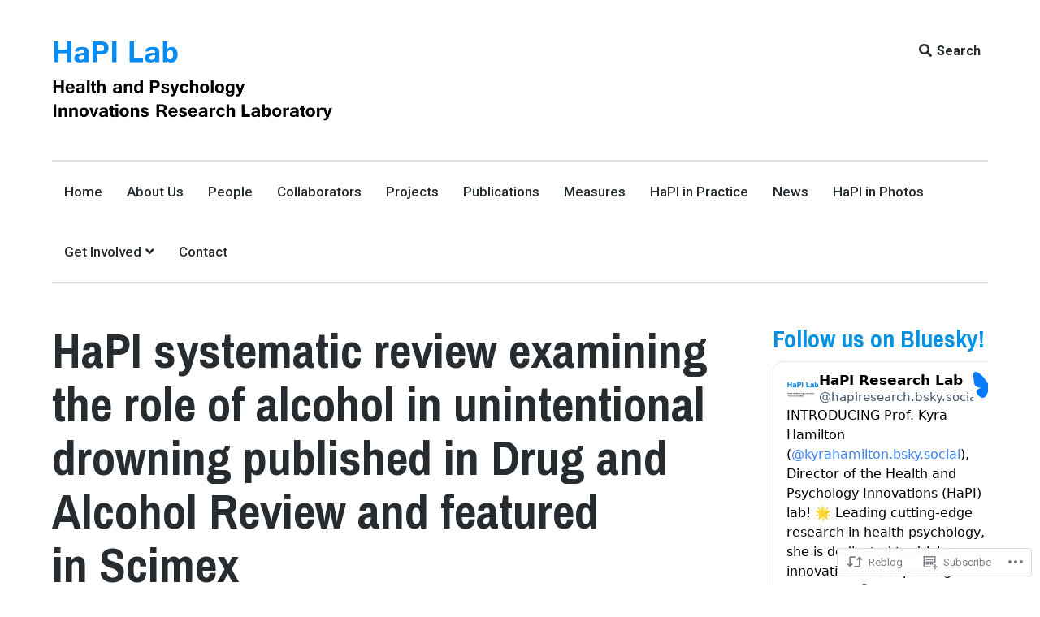

--- FILE ---
content_type: text/html; charset=UTF-8
request_url: https://hapiresearchlab.com/2018/06/05/hapi-alcohol-drowning-review-scimex/
body_size: 20781
content:
<!DOCTYPE html>
<html lang="en" class="no-js">
<head>
	<meta charset="UTF-8">
	<meta name="viewport" content="width=device-width, initial-scale=1">
	<link rel="profile" href="http://gmpg.org/xfn/11">
	<link rel="pingback" href="https://hapiresearchlab.com/xmlrpc.php">

	<title>HaPI systematic review examining the role of alcohol in unintentional drowning published in Drug and Alcohol Review and featured in Scimex &#8211; HaPI Research Lab</title>
<meta name='robots' content='max-image-preview:large' />
<script>document.documentElement.className = document.documentElement.className.replace("no-js","js");</script>

<!-- Async WordPress.com Remote Login -->
<script id="wpcom_remote_login_js">
var wpcom_remote_login_extra_auth = '';
function wpcom_remote_login_remove_dom_node_id( element_id ) {
	var dom_node = document.getElementById( element_id );
	if ( dom_node ) { dom_node.parentNode.removeChild( dom_node ); }
}
function wpcom_remote_login_remove_dom_node_classes( class_name ) {
	var dom_nodes = document.querySelectorAll( '.' + class_name );
	for ( var i = 0; i < dom_nodes.length; i++ ) {
		dom_nodes[ i ].parentNode.removeChild( dom_nodes[ i ] );
	}
}
function wpcom_remote_login_final_cleanup() {
	wpcom_remote_login_remove_dom_node_classes( "wpcom_remote_login_msg" );
	wpcom_remote_login_remove_dom_node_id( "wpcom_remote_login_key" );
	wpcom_remote_login_remove_dom_node_id( "wpcom_remote_login_validate" );
	wpcom_remote_login_remove_dom_node_id( "wpcom_remote_login_js" );
	wpcom_remote_login_remove_dom_node_id( "wpcom_request_access_iframe" );
	wpcom_remote_login_remove_dom_node_id( "wpcom_request_access_styles" );
}

// Watch for messages back from the remote login
window.addEventListener( "message", function( e ) {
	if ( e.origin === "https://r-login.wordpress.com" ) {
		var data = {};
		try {
			data = JSON.parse( e.data );
		} catch( e ) {
			wpcom_remote_login_final_cleanup();
			return;
		}

		if ( data.msg === 'LOGIN' ) {
			// Clean up the login check iframe
			wpcom_remote_login_remove_dom_node_id( "wpcom_remote_login_key" );

			var id_regex = new RegExp( /^[0-9]+$/ );
			var token_regex = new RegExp( /^.*|.*|.*$/ );
			if (
				token_regex.test( data.token )
				&& id_regex.test( data.wpcomid )
			) {
				// We have everything we need to ask for a login
				var script = document.createElement( "script" );
				script.setAttribute( "id", "wpcom_remote_login_validate" );
				script.src = '/remote-login.php?wpcom_remote_login=validate'
					+ '&wpcomid=' + data.wpcomid
					+ '&token=' + encodeURIComponent( data.token )
					+ '&host=' + window.location.protocol
					+ '//' + window.location.hostname
					+ '&postid=853'
					+ '&is_singular=1';
				document.body.appendChild( script );
			}

			return;
		}

		// Safari ITP, not logged in, so redirect
		if ( data.msg === 'LOGIN-REDIRECT' ) {
			window.location = 'https://wordpress.com/log-in?redirect_to=' + window.location.href;
			return;
		}

		// Safari ITP, storage access failed, remove the request
		if ( data.msg === 'LOGIN-REMOVE' ) {
			var css_zap = 'html { -webkit-transition: margin-top 1s; transition: margin-top 1s; } /* 9001 */ html { margin-top: 0 !important; } * html body { margin-top: 0 !important; } @media screen and ( max-width: 782px ) { html { margin-top: 0 !important; } * html body { margin-top: 0 !important; } }';
			var style_zap = document.createElement( 'style' );
			style_zap.type = 'text/css';
			style_zap.appendChild( document.createTextNode( css_zap ) );
			document.body.appendChild( style_zap );

			var e = document.getElementById( 'wpcom_request_access_iframe' );
			e.parentNode.removeChild( e );

			document.cookie = 'wordpress_com_login_access=denied; path=/; max-age=31536000';

			return;
		}

		// Safari ITP
		if ( data.msg === 'REQUEST_ACCESS' ) {
			console.log( 'request access: safari' );

			// Check ITP iframe enable/disable knob
			if ( wpcom_remote_login_extra_auth !== 'safari_itp_iframe' ) {
				return;
			}

			// If we are in a "private window" there is no ITP.
			var private_window = false;
			try {
				var opendb = window.openDatabase( null, null, null, null );
			} catch( e ) {
				private_window = true;
			}

			if ( private_window ) {
				console.log( 'private window' );
				return;
			}

			var iframe = document.createElement( 'iframe' );
			iframe.id = 'wpcom_request_access_iframe';
			iframe.setAttribute( 'scrolling', 'no' );
			iframe.setAttribute( 'sandbox', 'allow-storage-access-by-user-activation allow-scripts allow-same-origin allow-top-navigation-by-user-activation' );
			iframe.src = 'https://r-login.wordpress.com/remote-login.php?wpcom_remote_login=request_access&origin=' + encodeURIComponent( data.origin ) + '&wpcomid=' + encodeURIComponent( data.wpcomid );

			var css = 'html { -webkit-transition: margin-top 1s; transition: margin-top 1s; } /* 9001 */ html { margin-top: 46px !important; } * html body { margin-top: 46px !important; } @media screen and ( max-width: 660px ) { html { margin-top: 71px !important; } * html body { margin-top: 71px !important; } #wpcom_request_access_iframe { display: block; height: 71px !important; } } #wpcom_request_access_iframe { border: 0px; height: 46px; position: fixed; top: 0; left: 0; width: 100%; min-width: 100%; z-index: 99999; background: #23282d; } ';

			var style = document.createElement( 'style' );
			style.type = 'text/css';
			style.id = 'wpcom_request_access_styles';
			style.appendChild( document.createTextNode( css ) );
			document.body.appendChild( style );

			document.body.appendChild( iframe );
		}

		if ( data.msg === 'DONE' ) {
			wpcom_remote_login_final_cleanup();
		}
	}
}, false );

// Inject the remote login iframe after the page has had a chance to load
// more critical resources
window.addEventListener( "DOMContentLoaded", function( e ) {
	var iframe = document.createElement( "iframe" );
	iframe.style.display = "none";
	iframe.setAttribute( "scrolling", "no" );
	iframe.setAttribute( "id", "wpcom_remote_login_key" );
	iframe.src = "https://r-login.wordpress.com/remote-login.php"
		+ "?wpcom_remote_login=key"
		+ "&origin=aHR0cHM6Ly9oYXBpcmVzZWFyY2hsYWIuY29t"
		+ "&wpcomid=121483482"
		+ "&time=" + Math.floor( Date.now() / 1000 );
	document.body.appendChild( iframe );
}, false );
</script>
<link rel='dns-prefetch' href='//s0.wp.com' />
<link rel='dns-prefetch' href='//wordpress.com' />
<link rel='dns-prefetch' href='//fonts-api.wp.com' />
<link rel="alternate" type="application/rss+xml" title="HaPI Research Lab &raquo; Feed" href="https://hapiresearchlab.com/feed/" />
<link rel="alternate" type="application/rss+xml" title="HaPI Research Lab &raquo; Comments Feed" href="https://hapiresearchlab.com/comments/feed/" />
	<script type="text/javascript">
		/* <![CDATA[ */
		function addLoadEvent(func) {
			var oldonload = window.onload;
			if (typeof window.onload != 'function') {
				window.onload = func;
			} else {
				window.onload = function () {
					oldonload();
					func();
				}
			}
		}
		/* ]]> */
	</script>
	<style id='wp-emoji-styles-inline-css'>

	img.wp-smiley, img.emoji {
		display: inline !important;
		border: none !important;
		box-shadow: none !important;
		height: 1em !important;
		width: 1em !important;
		margin: 0 0.07em !important;
		vertical-align: -0.1em !important;
		background: none !important;
		padding: 0 !important;
	}
/*# sourceURL=wp-emoji-styles-inline-css */
</style>
<link crossorigin='anonymous' rel='stylesheet' id='all-css-2-1' href='/wp-content/plugins/gutenberg-core/v22.2.0/build/styles/block-library/style.css?m=1764855221i&cssminify=yes' type='text/css' media='all' />
<style id='wp-block-library-inline-css'>
.has-text-align-justify {
	text-align:justify;
}
.has-text-align-justify{text-align:justify;}

/*# sourceURL=wp-block-library-inline-css */
</style><style id='wp-block-embed-inline-css'>
.wp-block-embed.alignleft,.wp-block-embed.alignright,.wp-block[data-align=left]>[data-type="core/embed"],.wp-block[data-align=right]>[data-type="core/embed"]{max-width:360px;width:100%}.wp-block-embed.alignleft .wp-block-embed__wrapper,.wp-block-embed.alignright .wp-block-embed__wrapper,.wp-block[data-align=left]>[data-type="core/embed"] .wp-block-embed__wrapper,.wp-block[data-align=right]>[data-type="core/embed"] .wp-block-embed__wrapper{min-width:280px}.wp-block-cover .wp-block-embed{min-height:240px;min-width:320px}.wp-block-group.is-layout-flex .wp-block-embed{flex:1 1 0%;min-width:0}.wp-block-embed{overflow-wrap:break-word}.wp-block-embed :where(figcaption){margin-bottom:1em;margin-top:.5em}.wp-block-embed iframe{max-width:100%}.wp-block-embed__wrapper{position:relative}.wp-embed-responsive .wp-has-aspect-ratio .wp-block-embed__wrapper:before{content:"";display:block;padding-top:50%}.wp-embed-responsive .wp-has-aspect-ratio iframe{bottom:0;height:100%;left:0;position:absolute;right:0;top:0;width:100%}.wp-embed-responsive .wp-embed-aspect-21-9 .wp-block-embed__wrapper:before{padding-top:42.85%}.wp-embed-responsive .wp-embed-aspect-18-9 .wp-block-embed__wrapper:before{padding-top:50%}.wp-embed-responsive .wp-embed-aspect-16-9 .wp-block-embed__wrapper:before{padding-top:56.25%}.wp-embed-responsive .wp-embed-aspect-4-3 .wp-block-embed__wrapper:before{padding-top:75%}.wp-embed-responsive .wp-embed-aspect-1-1 .wp-block-embed__wrapper:before{padding-top:100%}.wp-embed-responsive .wp-embed-aspect-9-16 .wp-block-embed__wrapper:before{padding-top:177.77%}.wp-embed-responsive .wp-embed-aspect-1-2 .wp-block-embed__wrapper:before{padding-top:200%}
/*# sourceURL=/wp-content/plugins/gutenberg-core/v22.2.0/build/styles/block-library/embed/style.css */
</style>
<style id='wp-block-group-inline-css'>
.wp-block-group{box-sizing:border-box}:where(.wp-block-group.wp-block-group-is-layout-constrained){position:relative}
/*# sourceURL=/wp-content/plugins/gutenberg-core/v22.2.0/build/styles/block-library/group/style.css */
</style>
<style id='wp-block-heading-inline-css'>
h1:where(.wp-block-heading).has-background,h2:where(.wp-block-heading).has-background,h3:where(.wp-block-heading).has-background,h4:where(.wp-block-heading).has-background,h5:where(.wp-block-heading).has-background,h6:where(.wp-block-heading).has-background{padding:1.25em 2.375em}h1.has-text-align-left[style*=writing-mode]:where([style*=vertical-lr]),h1.has-text-align-right[style*=writing-mode]:where([style*=vertical-rl]),h2.has-text-align-left[style*=writing-mode]:where([style*=vertical-lr]),h2.has-text-align-right[style*=writing-mode]:where([style*=vertical-rl]),h3.has-text-align-left[style*=writing-mode]:where([style*=vertical-lr]),h3.has-text-align-right[style*=writing-mode]:where([style*=vertical-rl]),h4.has-text-align-left[style*=writing-mode]:where([style*=vertical-lr]),h4.has-text-align-right[style*=writing-mode]:where([style*=vertical-rl]),h5.has-text-align-left[style*=writing-mode]:where([style*=vertical-lr]),h5.has-text-align-right[style*=writing-mode]:where([style*=vertical-rl]),h6.has-text-align-left[style*=writing-mode]:where([style*=vertical-lr]),h6.has-text-align-right[style*=writing-mode]:where([style*=vertical-rl]){rotate:180deg}
/*# sourceURL=/wp-content/plugins/gutenberg-core/v22.2.0/build/styles/block-library/heading/style.css */
</style>
<style id='wp-block-latest-posts-inline-css'>
.wp-block-latest-posts{box-sizing:border-box}.wp-block-latest-posts.alignleft{margin-right:2em}.wp-block-latest-posts.alignright{margin-left:2em}.wp-block-latest-posts.wp-block-latest-posts__list{list-style:none}.wp-block-latest-posts.wp-block-latest-posts__list li{clear:both;overflow-wrap:break-word}.wp-block-latest-posts.is-grid{display:flex;flex-wrap:wrap}.wp-block-latest-posts.is-grid li{margin:0 1.25em 1.25em 0;width:100%}@media (min-width:600px){.wp-block-latest-posts.columns-2 li{width:calc(50% - .625em)}.wp-block-latest-posts.columns-2 li:nth-child(2n){margin-right:0}.wp-block-latest-posts.columns-3 li{width:calc(33.33333% - .83333em)}.wp-block-latest-posts.columns-3 li:nth-child(3n){margin-right:0}.wp-block-latest-posts.columns-4 li{width:calc(25% - .9375em)}.wp-block-latest-posts.columns-4 li:nth-child(4n){margin-right:0}.wp-block-latest-posts.columns-5 li{width:calc(20% - 1em)}.wp-block-latest-posts.columns-5 li:nth-child(5n){margin-right:0}.wp-block-latest-posts.columns-6 li{width:calc(16.66667% - 1.04167em)}.wp-block-latest-posts.columns-6 li:nth-child(6n){margin-right:0}}:root :where(.wp-block-latest-posts.is-grid){padding:0}:root :where(.wp-block-latest-posts.wp-block-latest-posts__list){padding-left:0}.wp-block-latest-posts__post-author,.wp-block-latest-posts__post-date{display:block;font-size:.8125em}.wp-block-latest-posts__post-excerpt,.wp-block-latest-posts__post-full-content{margin-bottom:1em;margin-top:.5em}.wp-block-latest-posts__featured-image a{display:inline-block}.wp-block-latest-posts__featured-image img{height:auto;max-width:100%;width:auto}.wp-block-latest-posts__featured-image.alignleft{float:left;margin-right:1em}.wp-block-latest-posts__featured-image.alignright{float:right;margin-left:1em}.wp-block-latest-posts__featured-image.aligncenter{margin-bottom:1em;text-align:center}
/*# sourceURL=/wp-content/plugins/gutenberg-core/v22.2.0/build/styles/block-library/latest-posts/style.css */
</style>
<style id='global-styles-inline-css'>
:root{--wp--preset--aspect-ratio--square: 1;--wp--preset--aspect-ratio--4-3: 4/3;--wp--preset--aspect-ratio--3-4: 3/4;--wp--preset--aspect-ratio--3-2: 3/2;--wp--preset--aspect-ratio--2-3: 2/3;--wp--preset--aspect-ratio--16-9: 16/9;--wp--preset--aspect-ratio--9-16: 9/16;--wp--preset--color--black: #000000;--wp--preset--color--cyan-bluish-gray: #abb8c3;--wp--preset--color--white: #ffffff;--wp--preset--color--pale-pink: #f78da7;--wp--preset--color--vivid-red: #cf2e2e;--wp--preset--color--luminous-vivid-orange: #ff6900;--wp--preset--color--luminous-vivid-amber: #fcb900;--wp--preset--color--light-green-cyan: #7bdcb5;--wp--preset--color--vivid-green-cyan: #00d084;--wp--preset--color--pale-cyan-blue: #8ed1fc;--wp--preset--color--vivid-cyan-blue: #0693e3;--wp--preset--color--vivid-purple: #9b51e0;--wp--preset--gradient--vivid-cyan-blue-to-vivid-purple: linear-gradient(135deg,rgb(6,147,227) 0%,rgb(155,81,224) 100%);--wp--preset--gradient--light-green-cyan-to-vivid-green-cyan: linear-gradient(135deg,rgb(122,220,180) 0%,rgb(0,208,130) 100%);--wp--preset--gradient--luminous-vivid-amber-to-luminous-vivid-orange: linear-gradient(135deg,rgb(252,185,0) 0%,rgb(255,105,0) 100%);--wp--preset--gradient--luminous-vivid-orange-to-vivid-red: linear-gradient(135deg,rgb(255,105,0) 0%,rgb(207,46,46) 100%);--wp--preset--gradient--very-light-gray-to-cyan-bluish-gray: linear-gradient(135deg,rgb(238,238,238) 0%,rgb(169,184,195) 100%);--wp--preset--gradient--cool-to-warm-spectrum: linear-gradient(135deg,rgb(74,234,220) 0%,rgb(151,120,209) 20%,rgb(207,42,186) 40%,rgb(238,44,130) 60%,rgb(251,105,98) 80%,rgb(254,248,76) 100%);--wp--preset--gradient--blush-light-purple: linear-gradient(135deg,rgb(255,206,236) 0%,rgb(152,150,240) 100%);--wp--preset--gradient--blush-bordeaux: linear-gradient(135deg,rgb(254,205,165) 0%,rgb(254,45,45) 50%,rgb(107,0,62) 100%);--wp--preset--gradient--luminous-dusk: linear-gradient(135deg,rgb(255,203,112) 0%,rgb(199,81,192) 50%,rgb(65,88,208) 100%);--wp--preset--gradient--pale-ocean: linear-gradient(135deg,rgb(255,245,203) 0%,rgb(182,227,212) 50%,rgb(51,167,181) 100%);--wp--preset--gradient--electric-grass: linear-gradient(135deg,rgb(202,248,128) 0%,rgb(113,206,126) 100%);--wp--preset--gradient--midnight: linear-gradient(135deg,rgb(2,3,129) 0%,rgb(40,116,252) 100%);--wp--preset--font-size--small: 13px;--wp--preset--font-size--medium: 20px;--wp--preset--font-size--large: 36px;--wp--preset--font-size--x-large: 42px;--wp--preset--font-family--albert-sans: 'Albert Sans', sans-serif;--wp--preset--font-family--alegreya: Alegreya, serif;--wp--preset--font-family--arvo: Arvo, serif;--wp--preset--font-family--bodoni-moda: 'Bodoni Moda', serif;--wp--preset--font-family--bricolage-grotesque: 'Bricolage Grotesque', sans-serif;--wp--preset--font-family--cabin: Cabin, sans-serif;--wp--preset--font-family--chivo: Chivo, sans-serif;--wp--preset--font-family--commissioner: Commissioner, sans-serif;--wp--preset--font-family--cormorant: Cormorant, serif;--wp--preset--font-family--courier-prime: 'Courier Prime', monospace;--wp--preset--font-family--crimson-pro: 'Crimson Pro', serif;--wp--preset--font-family--dm-mono: 'DM Mono', monospace;--wp--preset--font-family--dm-sans: 'DM Sans', sans-serif;--wp--preset--font-family--dm-serif-display: 'DM Serif Display', serif;--wp--preset--font-family--domine: Domine, serif;--wp--preset--font-family--eb-garamond: 'EB Garamond', serif;--wp--preset--font-family--epilogue: Epilogue, sans-serif;--wp--preset--font-family--fahkwang: Fahkwang, sans-serif;--wp--preset--font-family--figtree: Figtree, sans-serif;--wp--preset--font-family--fira-sans: 'Fira Sans', sans-serif;--wp--preset--font-family--fjalla-one: 'Fjalla One', sans-serif;--wp--preset--font-family--fraunces: Fraunces, serif;--wp--preset--font-family--gabarito: Gabarito, system-ui;--wp--preset--font-family--ibm-plex-mono: 'IBM Plex Mono', monospace;--wp--preset--font-family--ibm-plex-sans: 'IBM Plex Sans', sans-serif;--wp--preset--font-family--ibarra-real-nova: 'Ibarra Real Nova', serif;--wp--preset--font-family--instrument-serif: 'Instrument Serif', serif;--wp--preset--font-family--inter: Inter, sans-serif;--wp--preset--font-family--josefin-sans: 'Josefin Sans', sans-serif;--wp--preset--font-family--jost: Jost, sans-serif;--wp--preset--font-family--libre-baskerville: 'Libre Baskerville', serif;--wp--preset--font-family--libre-franklin: 'Libre Franklin', sans-serif;--wp--preset--font-family--literata: Literata, serif;--wp--preset--font-family--lora: Lora, serif;--wp--preset--font-family--merriweather: Merriweather, serif;--wp--preset--font-family--montserrat: Montserrat, sans-serif;--wp--preset--font-family--newsreader: Newsreader, serif;--wp--preset--font-family--noto-sans-mono: 'Noto Sans Mono', sans-serif;--wp--preset--font-family--nunito: Nunito, sans-serif;--wp--preset--font-family--open-sans: 'Open Sans', sans-serif;--wp--preset--font-family--overpass: Overpass, sans-serif;--wp--preset--font-family--pt-serif: 'PT Serif', serif;--wp--preset--font-family--petrona: Petrona, serif;--wp--preset--font-family--piazzolla: Piazzolla, serif;--wp--preset--font-family--playfair-display: 'Playfair Display', serif;--wp--preset--font-family--plus-jakarta-sans: 'Plus Jakarta Sans', sans-serif;--wp--preset--font-family--poppins: Poppins, sans-serif;--wp--preset--font-family--raleway: Raleway, sans-serif;--wp--preset--font-family--roboto: Roboto, sans-serif;--wp--preset--font-family--roboto-slab: 'Roboto Slab', serif;--wp--preset--font-family--rubik: Rubik, sans-serif;--wp--preset--font-family--rufina: Rufina, serif;--wp--preset--font-family--sora: Sora, sans-serif;--wp--preset--font-family--source-sans-3: 'Source Sans 3', sans-serif;--wp--preset--font-family--source-serif-4: 'Source Serif 4', serif;--wp--preset--font-family--space-mono: 'Space Mono', monospace;--wp--preset--font-family--syne: Syne, sans-serif;--wp--preset--font-family--texturina: Texturina, serif;--wp--preset--font-family--urbanist: Urbanist, sans-serif;--wp--preset--font-family--work-sans: 'Work Sans', sans-serif;--wp--preset--spacing--20: 0.44rem;--wp--preset--spacing--30: 0.67rem;--wp--preset--spacing--40: 1rem;--wp--preset--spacing--50: 1.5rem;--wp--preset--spacing--60: 2.25rem;--wp--preset--spacing--70: 3.38rem;--wp--preset--spacing--80: 5.06rem;--wp--preset--shadow--natural: 6px 6px 9px rgba(0, 0, 0, 0.2);--wp--preset--shadow--deep: 12px 12px 50px rgba(0, 0, 0, 0.4);--wp--preset--shadow--sharp: 6px 6px 0px rgba(0, 0, 0, 0.2);--wp--preset--shadow--outlined: 6px 6px 0px -3px rgb(255, 255, 255), 6px 6px rgb(0, 0, 0);--wp--preset--shadow--crisp: 6px 6px 0px rgb(0, 0, 0);}:where(.is-layout-flex){gap: 0.5em;}:where(.is-layout-grid){gap: 0.5em;}body .is-layout-flex{display: flex;}.is-layout-flex{flex-wrap: wrap;align-items: center;}.is-layout-flex > :is(*, div){margin: 0;}body .is-layout-grid{display: grid;}.is-layout-grid > :is(*, div){margin: 0;}:where(.wp-block-columns.is-layout-flex){gap: 2em;}:where(.wp-block-columns.is-layout-grid){gap: 2em;}:where(.wp-block-post-template.is-layout-flex){gap: 1.25em;}:where(.wp-block-post-template.is-layout-grid){gap: 1.25em;}.has-black-color{color: var(--wp--preset--color--black) !important;}.has-cyan-bluish-gray-color{color: var(--wp--preset--color--cyan-bluish-gray) !important;}.has-white-color{color: var(--wp--preset--color--white) !important;}.has-pale-pink-color{color: var(--wp--preset--color--pale-pink) !important;}.has-vivid-red-color{color: var(--wp--preset--color--vivid-red) !important;}.has-luminous-vivid-orange-color{color: var(--wp--preset--color--luminous-vivid-orange) !important;}.has-luminous-vivid-amber-color{color: var(--wp--preset--color--luminous-vivid-amber) !important;}.has-light-green-cyan-color{color: var(--wp--preset--color--light-green-cyan) !important;}.has-vivid-green-cyan-color{color: var(--wp--preset--color--vivid-green-cyan) !important;}.has-pale-cyan-blue-color{color: var(--wp--preset--color--pale-cyan-blue) !important;}.has-vivid-cyan-blue-color{color: var(--wp--preset--color--vivid-cyan-blue) !important;}.has-vivid-purple-color{color: var(--wp--preset--color--vivid-purple) !important;}.has-black-background-color{background-color: var(--wp--preset--color--black) !important;}.has-cyan-bluish-gray-background-color{background-color: var(--wp--preset--color--cyan-bluish-gray) !important;}.has-white-background-color{background-color: var(--wp--preset--color--white) !important;}.has-pale-pink-background-color{background-color: var(--wp--preset--color--pale-pink) !important;}.has-vivid-red-background-color{background-color: var(--wp--preset--color--vivid-red) !important;}.has-luminous-vivid-orange-background-color{background-color: var(--wp--preset--color--luminous-vivid-orange) !important;}.has-luminous-vivid-amber-background-color{background-color: var(--wp--preset--color--luminous-vivid-amber) !important;}.has-light-green-cyan-background-color{background-color: var(--wp--preset--color--light-green-cyan) !important;}.has-vivid-green-cyan-background-color{background-color: var(--wp--preset--color--vivid-green-cyan) !important;}.has-pale-cyan-blue-background-color{background-color: var(--wp--preset--color--pale-cyan-blue) !important;}.has-vivid-cyan-blue-background-color{background-color: var(--wp--preset--color--vivid-cyan-blue) !important;}.has-vivid-purple-background-color{background-color: var(--wp--preset--color--vivid-purple) !important;}.has-black-border-color{border-color: var(--wp--preset--color--black) !important;}.has-cyan-bluish-gray-border-color{border-color: var(--wp--preset--color--cyan-bluish-gray) !important;}.has-white-border-color{border-color: var(--wp--preset--color--white) !important;}.has-pale-pink-border-color{border-color: var(--wp--preset--color--pale-pink) !important;}.has-vivid-red-border-color{border-color: var(--wp--preset--color--vivid-red) !important;}.has-luminous-vivid-orange-border-color{border-color: var(--wp--preset--color--luminous-vivid-orange) !important;}.has-luminous-vivid-amber-border-color{border-color: var(--wp--preset--color--luminous-vivid-amber) !important;}.has-light-green-cyan-border-color{border-color: var(--wp--preset--color--light-green-cyan) !important;}.has-vivid-green-cyan-border-color{border-color: var(--wp--preset--color--vivid-green-cyan) !important;}.has-pale-cyan-blue-border-color{border-color: var(--wp--preset--color--pale-cyan-blue) !important;}.has-vivid-cyan-blue-border-color{border-color: var(--wp--preset--color--vivid-cyan-blue) !important;}.has-vivid-purple-border-color{border-color: var(--wp--preset--color--vivid-purple) !important;}.has-vivid-cyan-blue-to-vivid-purple-gradient-background{background: var(--wp--preset--gradient--vivid-cyan-blue-to-vivid-purple) !important;}.has-light-green-cyan-to-vivid-green-cyan-gradient-background{background: var(--wp--preset--gradient--light-green-cyan-to-vivid-green-cyan) !important;}.has-luminous-vivid-amber-to-luminous-vivid-orange-gradient-background{background: var(--wp--preset--gradient--luminous-vivid-amber-to-luminous-vivid-orange) !important;}.has-luminous-vivid-orange-to-vivid-red-gradient-background{background: var(--wp--preset--gradient--luminous-vivid-orange-to-vivid-red) !important;}.has-very-light-gray-to-cyan-bluish-gray-gradient-background{background: var(--wp--preset--gradient--very-light-gray-to-cyan-bluish-gray) !important;}.has-cool-to-warm-spectrum-gradient-background{background: var(--wp--preset--gradient--cool-to-warm-spectrum) !important;}.has-blush-light-purple-gradient-background{background: var(--wp--preset--gradient--blush-light-purple) !important;}.has-blush-bordeaux-gradient-background{background: var(--wp--preset--gradient--blush-bordeaux) !important;}.has-luminous-dusk-gradient-background{background: var(--wp--preset--gradient--luminous-dusk) !important;}.has-pale-ocean-gradient-background{background: var(--wp--preset--gradient--pale-ocean) !important;}.has-electric-grass-gradient-background{background: var(--wp--preset--gradient--electric-grass) !important;}.has-midnight-gradient-background{background: var(--wp--preset--gradient--midnight) !important;}.has-small-font-size{font-size: var(--wp--preset--font-size--small) !important;}.has-medium-font-size{font-size: var(--wp--preset--font-size--medium) !important;}.has-large-font-size{font-size: var(--wp--preset--font-size--large) !important;}.has-x-large-font-size{font-size: var(--wp--preset--font-size--x-large) !important;}.has-albert-sans-font-family{font-family: var(--wp--preset--font-family--albert-sans) !important;}.has-alegreya-font-family{font-family: var(--wp--preset--font-family--alegreya) !important;}.has-arvo-font-family{font-family: var(--wp--preset--font-family--arvo) !important;}.has-bodoni-moda-font-family{font-family: var(--wp--preset--font-family--bodoni-moda) !important;}.has-bricolage-grotesque-font-family{font-family: var(--wp--preset--font-family--bricolage-grotesque) !important;}.has-cabin-font-family{font-family: var(--wp--preset--font-family--cabin) !important;}.has-chivo-font-family{font-family: var(--wp--preset--font-family--chivo) !important;}.has-commissioner-font-family{font-family: var(--wp--preset--font-family--commissioner) !important;}.has-cormorant-font-family{font-family: var(--wp--preset--font-family--cormorant) !important;}.has-courier-prime-font-family{font-family: var(--wp--preset--font-family--courier-prime) !important;}.has-crimson-pro-font-family{font-family: var(--wp--preset--font-family--crimson-pro) !important;}.has-dm-mono-font-family{font-family: var(--wp--preset--font-family--dm-mono) !important;}.has-dm-sans-font-family{font-family: var(--wp--preset--font-family--dm-sans) !important;}.has-dm-serif-display-font-family{font-family: var(--wp--preset--font-family--dm-serif-display) !important;}.has-domine-font-family{font-family: var(--wp--preset--font-family--domine) !important;}.has-eb-garamond-font-family{font-family: var(--wp--preset--font-family--eb-garamond) !important;}.has-epilogue-font-family{font-family: var(--wp--preset--font-family--epilogue) !important;}.has-fahkwang-font-family{font-family: var(--wp--preset--font-family--fahkwang) !important;}.has-figtree-font-family{font-family: var(--wp--preset--font-family--figtree) !important;}.has-fira-sans-font-family{font-family: var(--wp--preset--font-family--fira-sans) !important;}.has-fjalla-one-font-family{font-family: var(--wp--preset--font-family--fjalla-one) !important;}.has-fraunces-font-family{font-family: var(--wp--preset--font-family--fraunces) !important;}.has-gabarito-font-family{font-family: var(--wp--preset--font-family--gabarito) !important;}.has-ibm-plex-mono-font-family{font-family: var(--wp--preset--font-family--ibm-plex-mono) !important;}.has-ibm-plex-sans-font-family{font-family: var(--wp--preset--font-family--ibm-plex-sans) !important;}.has-ibarra-real-nova-font-family{font-family: var(--wp--preset--font-family--ibarra-real-nova) !important;}.has-instrument-serif-font-family{font-family: var(--wp--preset--font-family--instrument-serif) !important;}.has-inter-font-family{font-family: var(--wp--preset--font-family--inter) !important;}.has-josefin-sans-font-family{font-family: var(--wp--preset--font-family--josefin-sans) !important;}.has-jost-font-family{font-family: var(--wp--preset--font-family--jost) !important;}.has-libre-baskerville-font-family{font-family: var(--wp--preset--font-family--libre-baskerville) !important;}.has-libre-franklin-font-family{font-family: var(--wp--preset--font-family--libre-franklin) !important;}.has-literata-font-family{font-family: var(--wp--preset--font-family--literata) !important;}.has-lora-font-family{font-family: var(--wp--preset--font-family--lora) !important;}.has-merriweather-font-family{font-family: var(--wp--preset--font-family--merriweather) !important;}.has-montserrat-font-family{font-family: var(--wp--preset--font-family--montserrat) !important;}.has-newsreader-font-family{font-family: var(--wp--preset--font-family--newsreader) !important;}.has-noto-sans-mono-font-family{font-family: var(--wp--preset--font-family--noto-sans-mono) !important;}.has-nunito-font-family{font-family: var(--wp--preset--font-family--nunito) !important;}.has-open-sans-font-family{font-family: var(--wp--preset--font-family--open-sans) !important;}.has-overpass-font-family{font-family: var(--wp--preset--font-family--overpass) !important;}.has-pt-serif-font-family{font-family: var(--wp--preset--font-family--pt-serif) !important;}.has-petrona-font-family{font-family: var(--wp--preset--font-family--petrona) !important;}.has-piazzolla-font-family{font-family: var(--wp--preset--font-family--piazzolla) !important;}.has-playfair-display-font-family{font-family: var(--wp--preset--font-family--playfair-display) !important;}.has-plus-jakarta-sans-font-family{font-family: var(--wp--preset--font-family--plus-jakarta-sans) !important;}.has-poppins-font-family{font-family: var(--wp--preset--font-family--poppins) !important;}.has-raleway-font-family{font-family: var(--wp--preset--font-family--raleway) !important;}.has-roboto-font-family{font-family: var(--wp--preset--font-family--roboto) !important;}.has-roboto-slab-font-family{font-family: var(--wp--preset--font-family--roboto-slab) !important;}.has-rubik-font-family{font-family: var(--wp--preset--font-family--rubik) !important;}.has-rufina-font-family{font-family: var(--wp--preset--font-family--rufina) !important;}.has-sora-font-family{font-family: var(--wp--preset--font-family--sora) !important;}.has-source-sans-3-font-family{font-family: var(--wp--preset--font-family--source-sans-3) !important;}.has-source-serif-4-font-family{font-family: var(--wp--preset--font-family--source-serif-4) !important;}.has-space-mono-font-family{font-family: var(--wp--preset--font-family--space-mono) !important;}.has-syne-font-family{font-family: var(--wp--preset--font-family--syne) !important;}.has-texturina-font-family{font-family: var(--wp--preset--font-family--texturina) !important;}.has-urbanist-font-family{font-family: var(--wp--preset--font-family--urbanist) !important;}.has-work-sans-font-family{font-family: var(--wp--preset--font-family--work-sans) !important;}
/*# sourceURL=global-styles-inline-css */
</style>

<style id='classic-theme-styles-inline-css'>
/*! This file is auto-generated */
.wp-block-button__link{color:#fff;background-color:#32373c;border-radius:9999px;box-shadow:none;text-decoration:none;padding:calc(.667em + 2px) calc(1.333em + 2px);font-size:1.125em}.wp-block-file__button{background:#32373c;color:#fff;text-decoration:none}
/*# sourceURL=/wp-includes/css/classic-themes.min.css */
</style>
<link crossorigin='anonymous' rel='stylesheet' id='all-css-4-1' href='/_static/??-eJx9jcEKwkAMRH/IGFoq9SJ+y3YNGt3shmZL6d+bUvGg4iVMhnkzOCvEkivlijKBpunK2TCWkdwXDRU9IXThQInEY/totsPf2KzOwDDoSGbgV3gSqDcH7R/n1FoNiR/kn304G8qYS2Wn7S2+OrcpfC1jomwxKFpdEq3hs5yaQ9d0fd+2x/sTuTJejg==&cssminify=yes' type='text/css' media='all' />
<style id='lenscap-style-inline-css'>


	.featured-content-wrapper .entry-content {
		float: none;
		width: 47.5%;
	}

	.featured-content-posts .cover-image {
		opacity: .3;
	}

	.blur {
		-webkit-filter: blur(0px);
		filter: blur(0px);
	}

	.cover-image-footer-wrap {
		opacity: .3;
		-webkit-filter: blur(0px);
		filter: blur(0px);
	}

	.featured-content-posts .post .container {
		padding-top: 5%;
		padding-bottom: 5%;
	}
	
.content-option-date, .content-option-cat, .content-option-tag, .content-option-author { clip: rect(1px, 1px, 1px, 1px); height: 1px; position: absolute; overflow: hidden; width: 1px; }
/*# sourceURL=lenscap-style-inline-css */
</style>
<link rel='stylesheet' id='lenscap-fonts-css' href='//fonts-api.wp.com/css?family=Archivo+Narrow%3A400%2C700%7CRoboto%3A400%2C500%2C700%2C300%2C400italic&#038;subset=latin%2Clatin-ext' media='all' />
<link crossorigin='anonymous' rel='stylesheet' id='screen-css-7-1' href='/wp-content/themes/premium/lenscap/inc/fontawesome/css/fontawesome-all.css?m=1525233279i&cssminify=yes' type='text/css' media='screen' />
<link crossorigin='anonymous' rel='stylesheet' id='all-css-8-1' href='/_static/??-eJzTLy/QTc7PK0nNK9HPLdUtyClNz8wr1i9KTcrJTwcy0/WTi5G5ekCujj52Temp+bo5+cmJJZn5eSgc3bScxMwikFb7XFtDE1NLExMLc0OTLACohS2q&cssminify=yes' type='text/css' media='all' />
<link crossorigin='anonymous' rel='stylesheet' id='print-css-9-1' href='/wp-content/mu-plugins/global-print/global-print.css?m=1465851035i&cssminify=yes' type='text/css' media='print' />
<style id='jetpack-global-styles-frontend-style-inline-css'>
:root { --font-headings: unset; --font-base: unset; --font-headings-default: -apple-system,BlinkMacSystemFont,"Segoe UI",Roboto,Oxygen-Sans,Ubuntu,Cantarell,"Helvetica Neue",sans-serif; --font-base-default: -apple-system,BlinkMacSystemFont,"Segoe UI",Roboto,Oxygen-Sans,Ubuntu,Cantarell,"Helvetica Neue",sans-serif;}
/*# sourceURL=jetpack-global-styles-frontend-style-inline-css */
</style>
<link crossorigin='anonymous' rel='stylesheet' id='all-css-12-1' href='/wp-content/themes/h4/global.css?m=1420737423i&cssminify=yes' type='text/css' media='all' />
<script type="text/javascript" id="wpcom-actionbar-placeholder-js-extra">
/* <![CDATA[ */
var actionbardata = {"siteID":"121483482","postID":"853","siteURL":"https://hapiresearchlab.com","xhrURL":"https://hapiresearchlab.com/wp-admin/admin-ajax.php","nonce":"a1fa0fa1af","isLoggedIn":"","statusMessage":"","subsEmailDefault":"instantly","proxyScriptUrl":"https://s0.wp.com/wp-content/js/wpcom-proxy-request.js?m=1513050504i&amp;ver=20211021","shortlink":"https://wp.me/p8dJp0-dL","i18n":{"followedText":"New posts from this site will now appear in your \u003Ca href=\"https://wordpress.com/reader\"\u003EReader\u003C/a\u003E","foldBar":"Collapse this bar","unfoldBar":"Expand this bar","shortLinkCopied":"Shortlink copied to clipboard."}};
//# sourceURL=wpcom-actionbar-placeholder-js-extra
/* ]]> */
</script>
<script type="text/javascript" id="jetpack-mu-wpcom-settings-js-before">
/* <![CDATA[ */
var JETPACK_MU_WPCOM_SETTINGS = {"assetsUrl":"https://s0.wp.com/wp-content/mu-plugins/jetpack-mu-wpcom-plugin/sun/jetpack_vendor/automattic/jetpack-mu-wpcom/src/build/"};
//# sourceURL=jetpack-mu-wpcom-settings-js-before
/* ]]> */
</script>
<script crossorigin='anonymous' type='text/javascript'  src='/_static/??-eJzTLy/QTc7PK0nNK9HPKtYvyinRLSjKr6jUyyrW0QfKZeYl55SmpBaDJLMKS1OLKqGUXm5mHkFFurmZ6UWJJalQxfa5tobmRgamxgZmFpZZACbyLJI='></script>
<script type="text/javascript" id="rlt-proxy-js-after">
/* <![CDATA[ */
	rltInitialize( {"token":null,"iframeOrigins":["https:\/\/widgets.wp.com"]} );
//# sourceURL=rlt-proxy-js-after
/* ]]> */
</script>
<link rel="EditURI" type="application/rsd+xml" title="RSD" href="https://hapiresearchlab.wordpress.com/xmlrpc.php?rsd" />
<meta name="generator" content="WordPress.com" />
<link rel="canonical" href="https://hapiresearchlab.com/2018/06/05/hapi-alcohol-drowning-review-scimex/" />
<link rel='shortlink' href='https://wp.me/p8dJp0-dL' />
		<!-- Custom Logo: hide header text -->
		<style id="custom-logo-css" type="text/css">
			.titles-wrap {
				position: absolute;
				clip-path: inset(50%);
			}
		</style>
		<link rel="alternate" type="application/json+oembed" href="https://public-api.wordpress.com/oembed/?format=json&amp;url=https%3A%2F%2Fhapiresearchlab.com%2F2018%2F06%2F05%2Fhapi-alcohol-drowning-review-scimex%2F&amp;for=wpcom-auto-discovery" /><link rel="alternate" type="application/xml+oembed" href="https://public-api.wordpress.com/oembed/?format=xml&amp;url=https%3A%2F%2Fhapiresearchlab.com%2F2018%2F06%2F05%2Fhapi-alcohol-drowning-review-scimex%2F&amp;for=wpcom-auto-discovery" />
<!-- Jetpack Open Graph Tags -->
<meta property="og:type" content="article" />
<meta property="og:title" content="HaPI systematic review examining the role of alcohol in unintentional drowning published in Drug and Alcohol Review and featured in Scimex" />
<meta property="og:url" content="https://hapiresearchlab.com/2018/06/05/hapi-alcohol-drowning-review-scimex/" />
<meta property="og:description" content="Scimex: Further work required to reduce alcohol-related drowning Hamilton, K., Keech, J.J., Peden, A.E. &amp; Hagger, M.S. (in press). Alcohol use, aquatic injury, and unintentional drowning: A sys…" />
<meta property="article:published_time" content="2018-06-04T23:00:57+00:00" />
<meta property="article:modified_time" content="2018-06-29T06:31:02+00:00" />
<meta property="og:site_name" content="HaPI Research Lab" />
<meta property="og:image" content="https://i0.wp.com/hapiresearchlab.com/wp-content/uploads/2018/06/drowning.jpg?fit=1200%2C756&#038;ssl=1" />
<meta property="og:image:width" content="1200" />
<meta property="og:image:height" content="756" />
<meta property="og:image:alt" content="" />
<meta property="og:locale" content="en_US" />
<meta property="article:publisher" content="https://www.facebook.com/WordPresscom" />
<meta name="twitter:text:title" content="HaPI systematic review examining the role of alcohol in unintentional drowning published in Drug and Alcohol Review and featured in&nbsp;Scimex" />
<meta name="twitter:image" content="https://i0.wp.com/hapiresearchlab.com/wp-content/uploads/2018/06/drowning.jpg?fit=1200%2C756&#038;ssl=1&#038;w=640" />
<meta name="twitter:card" content="summary_large_image" />

<!-- End Jetpack Open Graph Tags -->
<link rel="search" type="application/opensearchdescription+xml" href="https://hapiresearchlab.com/osd.xml" title="HaPI Research Lab" />
<link rel="search" type="application/opensearchdescription+xml" href="https://s1.wp.com/opensearch.xml" title="WordPress.com" />
<meta name="theme-color" content="#ffffff" />
<meta name="description" content="Scimex: Further work required to reduce alcohol-related drowning Hamilton, K., Keech, J.J., Peden, A.E. &amp; Hagger, M.S. (in press). Alcohol use, aquatic injury, and unintentional drowning: A systematic literature review. Drug and Alcohol Review. doi: 10.1111/dar.12817 (download) An urgent need for high quality research aimed at reducing alcohol-related drowning is the call, following a new Griffith University systematic literature review. The&hellip;" />
<style type="text/css" id="custom-background-css">
body.custom-background { background-color: #ffffff; }
</style>
	<link rel="icon" href="https://hapiresearchlab.com/wp-content/uploads/2019/02/cropped-hapi-lab-logo-copy.png?w=32" sizes="32x32" />
<link rel="icon" href="https://hapiresearchlab.com/wp-content/uploads/2019/02/cropped-hapi-lab-logo-copy.png?w=192" sizes="192x192" />
<link rel="apple-touch-icon" href="https://hapiresearchlab.com/wp-content/uploads/2019/02/cropped-hapi-lab-logo-copy.png?w=180" />
<meta name="msapplication-TileImage" content="https://hapiresearchlab.com/wp-content/uploads/2019/02/cropped-hapi-lab-logo-copy.png?w=270" />
</head>

<body class="wp-singular post-template-default single single-post postid-853 single-format-standard custom-background wp-custom-logo wp-theme-premiumlenscap customizer-styles-applied excerpt-view has-featured-content jetpack-reblog-enabled date-hidden categories-hidden tags-hidden author-hidden">

<header id="masthead" class="site-header">
	<div class="search-drawer" aria-expanded="false" role="region">
		<div class="container">
			<div class="drawer-search">
				<div class="big-search">
					<form role="search" method="get" class="search-form" action="https://hapiresearchlab.com/">
				<label>
					<span class="screen-reader-text">Search for:</span>
					<input type="search" class="search-field" placeholder="Search &hellip;" value="" name="s" />
				</label>
				<input type="submit" class="search-submit" value="Search" />
			</form>				</div>
			</div>
		</div><!-- .container -->
	</div><!-- .drawer -->

	<div class="top-navigation">
		<div class="container">
			<div class="site-identity clear">
				<!-- Site title and logo -->
					<div class="site-title-wrap">
		<!-- Use the Site Logo feature, if supported -->
		<a href="https://hapiresearchlab.com/" class="custom-logo-link" rel="home"><img width="669" height="203" src="https://hapiresearchlab.com/wp-content/uploads/2016/12/cropped-hapi5.png" class="custom-logo" alt="HaPI Research Lab" decoding="async" srcset="https://hapiresearchlab.com/wp-content/uploads/2016/12/cropped-hapi5.png 669w, https://hapiresearchlab.com/wp-content/uploads/2016/12/cropped-hapi5.png?w=150&amp;h=46 150w, https://hapiresearchlab.com/wp-content/uploads/2016/12/cropped-hapi5.png?w=300&amp;h=91 300w" sizes="(max-width: 669px) 100vw, 669px" data-attachment-id="173" data-permalink="https://hapiresearchlab.com/cropped-hapi5-png/" data-orig-file="https://hapiresearchlab.com/wp-content/uploads/2016/12/cropped-hapi5.png" data-orig-size="669,203" data-comments-opened="1" data-image-meta="{&quot;aperture&quot;:&quot;0&quot;,&quot;credit&quot;:&quot;&quot;,&quot;camera&quot;:&quot;&quot;,&quot;caption&quot;:&quot;&quot;,&quot;created_timestamp&quot;:&quot;0&quot;,&quot;copyright&quot;:&quot;&quot;,&quot;focal_length&quot;:&quot;0&quot;,&quot;iso&quot;:&quot;0&quot;,&quot;shutter_speed&quot;:&quot;0&quot;,&quot;title&quot;:&quot;&quot;,&quot;orientation&quot;:&quot;0&quot;}" data-image-title="cropped-hapi5.png" data-image-description="&lt;p&gt;https://hapiresearchlab.files.wordpress.com/2016/12/cropped-hapi5.png&lt;/p&gt;
" data-image-caption="" data-medium-file="https://hapiresearchlab.com/wp-content/uploads/2016/12/cropped-hapi5.png?w=300" data-large-file="https://hapiresearchlab.com/wp-content/uploads/2016/12/cropped-hapi5.png?w=669" /></a>
		<div class="titles-wrap">
							<p class="site-title"><a href="https://hapiresearchlab.com/" rel="home">HaPI Research Lab</a></p>
 			
							<p class="site-description">Health and Psychology Innovations Research Lab, Griffith University, Australia</p>
					</div>
	</div><!-- .site-title-wrap -->

				<div class="top-navigation-right">
					
					<button class="search-toggle button-toggle">
						<span class="toggle-visible">
							<i class="fa fa-search"></i>
							Search						</span>
						<span>
							<i class="fa fa-times"></i>
							Close						</span>
					</button><!-- .overlay-toggle-->

					<button class="menu-toggle button-toggle">
						<span>
							<i class="fa fa-bars"></i>
							Menu						</span>
						<span>
							<i class="fa fa-times"></i>
							Close						</span>
					</button><!-- .overlay-toggle
					-->
				</div><!-- .top-navigation-right -->
			</div><!-- .site-identity-->

			<!-- Main navigation -->
			<nav id="site-navigation" class="main-navigation">
				<div class="menu-menu-1-container"><ul id="menu-menu-1" class="menu"><li id="menu-item-33" class="menu-item menu-item-type-post_type menu-item-object-page menu-item-home menu-item-33"><a href="https://hapiresearchlab.com/">Home</a></li>
<li id="menu-item-34" class="menu-item menu-item-type-post_type menu-item-object-page menu-item-34"><a href="https://hapiresearchlab.com/about/">About Us</a></li>
<li id="menu-item-35" class="menu-item menu-item-type-post_type menu-item-object-page menu-item-35"><a href="https://hapiresearchlab.com/people/">People</a></li>
<li id="menu-item-47" class="menu-item menu-item-type-post_type menu-item-object-page menu-item-47"><a href="https://hapiresearchlab.com/collaborators/">Collaborators</a></li>
<li id="menu-item-36" class="menu-item menu-item-type-post_type menu-item-object-page menu-item-36"><a href="https://hapiresearchlab.com/projects/">Projects</a></li>
<li id="menu-item-180" class="menu-item menu-item-type-post_type menu-item-object-page menu-item-180"><a href="https://hapiresearchlab.com/publications/">Publications</a></li>
<li id="menu-item-1001" class="menu-item menu-item-type-post_type menu-item-object-page menu-item-1001"><a href="https://hapiresearchlab.com/measures/">Measures</a></li>
<li id="menu-item-195" class="menu-item menu-item-type-post_type menu-item-object-page menu-item-195"><a href="https://hapiresearchlab.com/translation/">HaPI in Practice</a></li>
<li id="menu-item-37" class="menu-item menu-item-type-post_type menu-item-object-page menu-item-37"><a href="https://hapiresearchlab.com/blog/">News</a></li>
<li id="menu-item-7619" class="menu-item menu-item-type-post_type menu-item-object-page menu-item-7619"><a href="https://hapiresearchlab.com/hapi-in-photos/">HaPI in Photos</a></li>
<li id="menu-item-48" class="menu-item menu-item-type-post_type menu-item-object-page menu-item-has-children menu-item-48"><a href="https://hapiresearchlab.com/get-involved/">Get Involved</a>
<ul class="sub-menu">
	<li id="menu-item-54" class="menu-item menu-item-type-post_type menu-item-object-page menu-item-54"><a href="https://hapiresearchlab.com/participate/">Participate in Research</a></li>
	<li id="menu-item-461" class="menu-item menu-item-type-post_type menu-item-object-page menu-item-461"><a href="https://hapiresearchlab.com/get-involved/hapi-hour/">HaPI Hour</a></li>
	<li id="menu-item-55" class="menu-item menu-item-type-post_type menu-item-object-page menu-item-55"><a href="https://hapiresearchlab.com/get-involved/opportunities/">Opportunities</a></li>
	<li id="menu-item-519" class="menu-item menu-item-type-post_type menu-item-object-page menu-item-519"><a href="https://hapiresearchlab.com/get-involved/hapi-project-template/">HaPI Project Template</a></li>
</ul>
</li>
<li id="menu-item-38" class="menu-item menu-item-type-post_type menu-item-object-page menu-item-38"><a href="https://hapiresearchlab.com/contact/">Contact</a></li>
</ul></div>			</nav><!-- .main-navigation -->
		</div><!-- .container -->

		
<div class="drawer-wrap">
	<div class="drawer drawer-menu-explore">
					<nav id="drawer-navigation" class="drawer-navigation">
				<div class="menu-menu-1-container"><ul id="menu-menu-2" class="menu"><li class="menu-item menu-item-type-post_type menu-item-object-page menu-item-home menu-item-33"><a href="https://hapiresearchlab.com/">Home</a></li>
<li class="menu-item menu-item-type-post_type menu-item-object-page menu-item-34"><a href="https://hapiresearchlab.com/about/">About Us</a></li>
<li class="menu-item menu-item-type-post_type menu-item-object-page menu-item-35"><a href="https://hapiresearchlab.com/people/">People</a></li>
<li class="menu-item menu-item-type-post_type menu-item-object-page menu-item-47"><a href="https://hapiresearchlab.com/collaborators/">Collaborators</a></li>
<li class="menu-item menu-item-type-post_type menu-item-object-page menu-item-36"><a href="https://hapiresearchlab.com/projects/">Projects</a></li>
<li class="menu-item menu-item-type-post_type menu-item-object-page menu-item-180"><a href="https://hapiresearchlab.com/publications/">Publications</a></li>
<li class="menu-item menu-item-type-post_type menu-item-object-page menu-item-1001"><a href="https://hapiresearchlab.com/measures/">Measures</a></li>
<li class="menu-item menu-item-type-post_type menu-item-object-page menu-item-195"><a href="https://hapiresearchlab.com/translation/">HaPI in Practice</a></li>
<li class="menu-item menu-item-type-post_type menu-item-object-page menu-item-37"><a href="https://hapiresearchlab.com/blog/">News</a></li>
<li class="menu-item menu-item-type-post_type menu-item-object-page menu-item-7619"><a href="https://hapiresearchlab.com/hapi-in-photos/">HaPI in Photos</a></li>
<li class="menu-item menu-item-type-post_type menu-item-object-page menu-item-has-children menu-item-48"><a href="https://hapiresearchlab.com/get-involved/">Get Involved</a>
<ul class="sub-menu">
	<li class="menu-item menu-item-type-post_type menu-item-object-page menu-item-54"><a href="https://hapiresearchlab.com/participate/">Participate in Research</a></li>
	<li class="menu-item menu-item-type-post_type menu-item-object-page menu-item-461"><a href="https://hapiresearchlab.com/get-involved/hapi-hour/">HaPI Hour</a></li>
	<li class="menu-item menu-item-type-post_type menu-item-object-page menu-item-55"><a href="https://hapiresearchlab.com/get-involved/opportunities/">Opportunities</a></li>
	<li class="menu-item menu-item-type-post_type menu-item-object-page menu-item-519"><a href="https://hapiresearchlab.com/get-involved/hapi-project-template/">HaPI Project Template</a></li>
</ul>
</li>
<li class="menu-item menu-item-type-post_type menu-item-object-page menu-item-38"><a href="https://hapiresearchlab.com/contact/">Contact</a></li>
</ul></div>			</nav><!-- #site-navigation -->
		
		
		<form role="search" method="get" class="search-form" action="https://hapiresearchlab.com/">
				<label>
					<span class="screen-reader-text">Search for:</span>
					<input type="search" class="search-field" placeholder="Search &hellip;" value="" name="s" />
				</label>
				<input type="submit" class="search-submit" value="Search" />
			</form>	</div><!-- .drawer -->
</div>	</div><!-- .top-navigation -->
</header><!-- .site-header -->



<div id="page" class="hfeed site container">
	<div id="content" class="site-content">

	<div id="primary" class="content-area">
		<main id="main" class="site-main">

		
<article id="post-853" class="post-853 post type-post status-publish format-standard has-post-thumbnail hentry category-uncategorized with-featured-image">
	<header class="entry-header">

		<!-- Post title -->
					<h1 class="entry-title">HaPI systematic review examining the role of alcohol in unintentional drowning published in Drug and Alcohol Review and featured in&nbsp;Scimex</h1>
		
				<p class="entry-byline">
			<!-- Create an avatar link -->
			<a class="content-option-author" href="https://hapiresearchlab.com/author/hapiresearchlab/" title="Posts by hapiresearchlab">
				<img referrerpolicy="no-referrer" alt='hapiresearchlab&#039;s avatar' src='https://1.gravatar.com/avatar/7d2931ea40ceedfdf1dc1c9d869eb1b4d939b8287d9fe92fd15445dd7da36922?s=44&#038;d=identicon&#038;r=G' srcset='https://1.gravatar.com/avatar/7d2931ea40ceedfdf1dc1c9d869eb1b4d939b8287d9fe92fd15445dd7da36922?s=44&#038;d=identicon&#038;r=G 1x, https://1.gravatar.com/avatar/7d2931ea40ceedfdf1dc1c9d869eb1b4d939b8287d9fe92fd15445dd7da36922?s=66&#038;d=identicon&#038;r=G 1.5x, https://1.gravatar.com/avatar/7d2931ea40ceedfdf1dc1c9d869eb1b4d939b8287d9fe92fd15445dd7da36922?s=88&#038;d=identicon&#038;r=G 2x, https://1.gravatar.com/avatar/7d2931ea40ceedfdf1dc1c9d869eb1b4d939b8287d9fe92fd15445dd7da36922?s=132&#038;d=identicon&#038;r=G 3x, https://1.gravatar.com/avatar/7d2931ea40ceedfdf1dc1c9d869eb1b4d939b8287d9fe92fd15445dd7da36922?s=176&#038;d=identicon&#038;r=G 4x' class='avatar avatar-44' height='44' width='44' loading='lazy' decoding='async' />			</a>

			<!-- Create an author post link -->
			<a class="entry-byline-author content-option-author" href="https://hapiresearchlab.com/author/hapiresearchlab/">
				hapiresearchlab			</a>

			<span class="entry-byline-on content-option-date">on</span>

			<span class="content-option-date">June 5, 2018</span>
		</p>
	</header>

			<div class="featured-image"><img width="1100" height="693" src="https://hapiresearchlab.com/wp-content/uploads/2018/06/drowning.jpg?w=1100" class="attachment-lenscap-featured-image size-lenscap-featured-image wp-post-image" alt="" decoding="async" srcset="https://hapiresearchlab.com/wp-content/uploads/2018/06/drowning.jpg?w=1100 1100w, https://hapiresearchlab.com/wp-content/uploads/2018/06/drowning.jpg?w=2200 2200w, https://hapiresearchlab.com/wp-content/uploads/2018/06/drowning.jpg?w=150 150w, https://hapiresearchlab.com/wp-content/uploads/2018/06/drowning.jpg?w=300 300w, https://hapiresearchlab.com/wp-content/uploads/2018/06/drowning.jpg?w=768 768w, https://hapiresearchlab.com/wp-content/uploads/2018/06/drowning.jpg?w=1024 1024w, https://hapiresearchlab.com/wp-content/uploads/2018/06/drowning.jpg?w=1440 1440w" sizes="(max-width: 1480px) 950px, 713px, (max-width: 800px) 800px, 600px, (max-width: 600px) 600px, 450px" data-attachment-id="854" data-permalink="https://hapiresearchlab.com/2018/06/05/hapi-alcohol-drowning-review-scimex/hands-underwater/" data-orig-file="https://hapiresearchlab.com/wp-content/uploads/2018/06/drowning.jpg" data-orig-size="2500,1574" data-comments-opened="1" data-image-meta="{&quot;aperture&quot;:&quot;2.2&quot;,&quot;credit&quot;:&quot;Getty Images&quot;,&quot;camera&quot;:&quot;DMC-GF1&quot;,&quot;caption&quot;:&quot;Underwater shot of a woman swimming&quot;,&quot;created_timestamp&quot;:&quot;1344713558&quot;,&quot;copyright&quot;:&quot;piranka&quot;,&quot;focal_length&quot;:&quot;20&quot;,&quot;iso&quot;:&quot;200&quot;,&quot;shutter_speed&quot;:&quot;0.001&quot;,&quot;title&quot;:&quot;Hands underwater&quot;,&quot;orientation&quot;:&quot;1&quot;}" data-image-title="Hands underwater" data-image-description="" data-image-caption="&lt;p&gt;Underwater shot of a woman swimming&lt;/p&gt;
" data-medium-file="https://hapiresearchlab.com/wp-content/uploads/2018/06/drowning.jpg?w=300" data-large-file="https://hapiresearchlab.com/wp-content/uploads/2018/06/drowning.jpg?w=925" /></div>
	
	<div class="entry-content">

		<h1><a href="https://www.scimex.org/newsfeed/further-work-required-to-reduce-alcohol-related-drowning" target="_blank" rel="noopener">Scimex: Further work required to reduce alcohol-related drowning</a></h1>
<hr />
<p>Hamilton, K., <strong>Keech, J.J.,</strong> Peden, A.E. &amp; Hagger, M.S. (in press). Alcohol use, aquatic injury, and unintentional drowning: A systematic literature review. <em>Drug and Alcohol Review. </em>doi: <a href="http://doi.org/10.1111/dar.12817">10.1111/dar.12817</a> (<em><a title="Hamilton et al. (2018) Alcohol use, aquatic injury, and unintentional drowning systematic review - author accepted version" href="https://rdcu.be/SSBW" target="_blank" rel="noopener">download</a></em>)</p>
<hr />
<p>An urgent need for high quality research aimed at reducing alcohol-related drowning is the call, following a new Griffith University systematic literature review.</p>
<p>The call comes from <strong>Dr Kyra Hamilton</strong> from Griffith’s <strong>Menzies Health Institute Queensland</strong>, who says that despite continued safety campaigns to alleviate this global public health issue, the statistics still remain high.</p>
<p>Through a research collaboration between Griffith University and Royal Life Saving Society – Australia, 73 studies were looked at as part of the paper “Alcohol use, aquatic injury, and unintentional drowning: A systematic literature review” published in <em>Drug and Alcohol Review</em> &#8211; 57 on prevalence and/or risk factors, 14 on understanding alcohol use, and two on prevention strategies.</p>
<p>On average, 49 per cent and 35 per cent of fatal and non-fatal drownings, respectively, involved alcohol, with large variations among studies observed.</p>
<p>“Globally, prevalence rates for alcohol involvement in fatal and non-fatal drowning varied greatly,” says Dr Hamilton.</p>
<p>In Australia, Royal Life Saving’s National Fatal Drowning Database shows alcohol was involved in 23 per cent of the 4,256 unintentional fatal drownings in Australia since 2002. Of these, 66 per cent had a blood alcohol content of 0.05 or higher. Alcohol involvement was unknown in a further 25 per cent of cases, indicating the role of alcohol in fatal drowning in Australia is likely larger than currently known. Alcohol was more prevalent among males and drowning incidents at inland waterways such as rivers, lakes and dams.</p>
<p>In their review of the global research in this area, results showed that “males, boating, not wearing lifejackets, and swimming alone (at night, and at locations without lifeguards) were risk factors for alcohol-related drowning. No specific age groups were consistently identified as being at risk. However, study quality was consistently low, and risk of bias was consistently high across studies.”</p>
<p>“Only two studies evaluated prevention strategies.”</p>
<p>“We already know that there is a strong association between alcohol consumption and drowning risk; however, our comprehensive review did not identify any studies evaluating campaigns or interventions targeting alcohol use around water in the past two decades,” says Dr Hamilton.</p>
<p>“This study highlights the urgent need for high quality intervention research aimed at reducing alcohol-related drowning and the need for higher quality studies and behavioural research to better understand this risky behaviour.”</p>
<p>Royal Life Saving has had a strong focus on the prevention of alcohol-related drowning and aquatic injury for a number of years. It’s most recent campaign, “Don’t Let Your Mates Drink and Drown”, developed with the support of the Australian Government, aims to encourage men to look out for their mates and stand up to the sorts of risk taking behaviour that can lead to accidents and drowning. For participation in the evaluation of this research see <a href="https://hapiresearchlab.com/participate">hapiresearchlab.com/participate</a></p>
<p>Amy Peden, National Manager, Research and Policy, Royal Life Saving Society Australia, says: “A culture of risk-taking behaviour among men can be dangerous around the water, and when combined with alcohol and/or drugs, it can be fatal”.</p>
<p>“Future research should focus on the implementation and evaluation of prevention strategies to reduce further loss of life due to alcohol-related drowning,” Dr Hamilton says.</p>
	<div class="entry-meta meta-height">
		<ul class="meta-list">

			<!-- Categories -->
			
				<li class="meta-cat content-option-cat">
					<span class="meta-title">Category:</span>

					<a href="https://hapiresearchlab.com/category/uncategorized/" rel="category tag">Uncategorized</a>				</li>

			
			<!-- Tags -->
			
		</ul><!-- .meta-list -->

		<!-- Sticky sidebar -->
		<ul class="meta-list sticky-widget">
			
			<li class="meta-nav">
				
	<nav class="navigation post-navigation" aria-label="Posts">
		<h2 class="screen-reader-text">Post navigation</h2>
		<div class="nav-links"><div class="nav-previous"><a href="https://hapiresearchlab.com/2018/05/03/nsw-water-safety-forum-2018/" rel="prev"><span class="meta-nav-text meta-title">Previous:</span> <span class="screen-reader-text">Previous post:</span> <span class="post-title">Dr Kyra Hamilton invited to present at NSW Water Safety Forum 2018 at Parliament House&nbsp;NSW</span></a></div><div class="nav-next"><a href="https://hapiresearchlab.com/2018/07/26/daniel-brown-receives-deans-certificate-of-commendation/" rel="next"><span class="meta-nav-text meta-title">Next:</span> <span class="screen-reader-text">Next post:</span> <span class="post-title">Daniel Brown receives Dean&#8217;s Certificate of Commendation for excellence in teaching in the School of Applied&nbsp;Psychology</span></a></div></div>
	</nav>			</li>
			
			<li class='meta-share'><div class='share-icons'></div></li>
			<li class="sticky-spacer"><!-- empty spacer for sticky sidebar spacing --></li>
		</ul><!-- .meta-list -->

	</div><!-- .entry-meta -->

		<div class="entry-author author-avatar-show">
						<div class="author-avatar">
				<img referrerpolicy="no-referrer" alt='Unknown&#039;s avatar' src='https://1.gravatar.com/avatar/7d2931ea40ceedfdf1dc1c9d869eb1b4d939b8287d9fe92fd15445dd7da36922?s=65&#038;d=identicon&#038;r=G' srcset='https://1.gravatar.com/avatar/7d2931ea40ceedfdf1dc1c9d869eb1b4d939b8287d9fe92fd15445dd7da36922?s=65&#038;d=identicon&#038;r=G 1x, https://1.gravatar.com/avatar/7d2931ea40ceedfdf1dc1c9d869eb1b4d939b8287d9fe92fd15445dd7da36922?s=98&#038;d=identicon&#038;r=G 1.5x, https://1.gravatar.com/avatar/7d2931ea40ceedfdf1dc1c9d869eb1b4d939b8287d9fe92fd15445dd7da36922?s=130&#038;d=identicon&#038;r=G 2x, https://1.gravatar.com/avatar/7d2931ea40ceedfdf1dc1c9d869eb1b4d939b8287d9fe92fd15445dd7da36922?s=195&#038;d=identicon&#038;r=G 3x, https://1.gravatar.com/avatar/7d2931ea40ceedfdf1dc1c9d869eb1b4d939b8287d9fe92fd15445dd7da36922?s=260&#038;d=identicon&#038;r=G 4x' class='avatar avatar-65' height='65' width='65' loading='lazy' decoding='async' />			</div><!-- .author-avatar -->
			
			<div class="author-heading">
				<h2 class="author-title">
					Published by <span class="author-name">hapiresearchlab</span>				</h2>
			</div><!-- .author-heading -->

			<p class="author-bio">
				Dr. Kyra Hamilton is Professor in health psychology and behavioural medicine in the School of Applied Psychology at Griffith University, Australia. She has both psychology and nursing qualifications and over 30 years’ experience in the health field. She has particular research interests in health behaviour motivation, self-regulation, and change. Dr. Hamilton has won national and international awards for her research and is Chief Investigator on national and international competitive and industry grant funded projects. She is Co-Editor-in Chief Psychology &amp; Health. Dr. Hamilton is Fellow Australian Psychological Society and European Health Psychology Society.				<a class="author-link" href="https://hapiresearchlab.com/author/hapiresearchlab/" rel="author">
					View all posts by hapiresearchlab				</a>
			</p><!-- .author-bio -->
		</div><!-- .entry-auhtor -->
		
	</div><!-- .entry-content -->

</article><!-- #post-## -->

		</main><!-- #main -->
	</div><!-- #primary -->

		<div id="secondary" class="widget-area">
		<aside id="block-9" class="widget widget_block">
<div class="wp-block-group"><div class="wp-block-group__inner-container is-layout-constrained wp-block-group-is-layout-constrained">
<h4 class="wp-block-heading"><mark style="background-color:rgba(0, 0, 0, 0)" class="has-inline-color has-vivid-cyan-blue-color">Follow us on Bluesky!</mark></h4>



<figure class="wp-block-embed is-type-rich is-provider-embed wp-block-embed-embed"><div class="wp-block-embed__wrapper">
<blockquote class="bluesky-embed" data-bluesky-uri="at://did:plc:dbki5rovlz72xb3pcgz66awd/app.bsky.feed.post/3lil5sqrmjs25" data-bluesky-cid="bafyreicmnxublgfr6iyvkjfyq2pghw3ulecunk6jrlxhhhfkp3j36j4jiu"><p lang="en">INTRODUCING Prof. Kyra Hamilton (@kyrahamilton.bsky.social), Director of the Health and Psychology Innovations (HaPI) lab! 🌟 Leading cutting-edge research in health psychology, she is dedicated to driving innovation and improving wellbeing! 🏃‍♀️ #HealthPsychology #ResearchSpotlight #BehaviouralMedicine</p>&mdash; <a href="https://bsky.app/profile/did:plc:dbki5rovlz72xb3pcgz66awd?ref_src=embed">HaPI Research Lab (@hapiresearch.bsky.social)</a> <a href="https://bsky.app/profile/did:plc:dbki5rovlz72xb3pcgz66awd/post/3lil5sqrmjs25?ref_src=embed">2025-02-20T01:39:21.064Z</a></blockquote><script async src="https://embed.bsky.app/static/embed.js" charset="utf-8"></script>
</div></figure>
</div></div>
</aside><aside id="block-11" class="widget widget_block">
<div class="wp-block-group"><div class="wp-block-group__inner-container is-layout-constrained wp-block-group-is-layout-constrained">
<h4 class="wp-block-heading"><mark style="background-color:rgba(0, 0, 0, 0)" class="has-inline-color has-vivid-cyan-blue-color">Latest news</mark></h4>


<ul class="wp-block-latest-posts__list wp-block-latest-posts"><li><a class="wp-block-latest-posts__post-title" href="https://hapiresearchlab.com/2022/06/28/top-downloaded-articles/">Top Downloaded Articles!</a></li>
<li><a class="wp-block-latest-posts__post-title" href="https://hapiresearchlab.com/2022/06/27/top-psychology-scientists-in-australia/">Top Psychology Scientists in&nbsp;Australia</a></li>
<li><a class="wp-block-latest-posts__post-title" href="https://hapiresearchlab.com/2022/04/04/top-cited-article-2020-2021/">Top Cited Article&nbsp;2020-2021</a></li>
<li><a class="wp-block-latest-posts__post-title" href="https://hapiresearchlab.com/2021/12/07/research-excellence-award-assoc-prof-kyra-hamilton/">Research Excellence Award &#8211; Assoc/Prof Kyra&nbsp;Hamilton</a></li>
<li><a class="wp-block-latest-posts__post-title" href="https://hapiresearchlab.com/2021/12/07/award-of-excellence-in-a-research-thesis-dr-roshan-rigby/">Award of Excellence in a Research Thesis &#8211; Dr Roshan&nbsp;Rigby</a></li>
</ul></div></div>
</aside>	</div><!-- #secondary .widget-area -->


	</div><!-- #content -->
</div><!-- #page .container -->

<div class="related-post-wrap"><div class="container">

<!-- Jetpack Related Posts is not supported in this context. -->

</div></div>

<footer id="colophon" class="site-footer">
	
	<div class="container">

		
		<div class="footer-bottom">
			
			<div class="footer-tagline">
				<div class="site-info">
					<a href="https://wordpress.com/?ref=footer_custom_powered" rel="nofollow">Website Powered by WordPress.com</a>.
					
									</div>
			</div><!-- .footer-tagline -->
		</div><!-- .footer-bottom -->
	</div><!-- .container -->
</footer><!-- #colophon -->

<!--  -->
<script type="speculationrules">
{"prefetch":[{"source":"document","where":{"and":[{"href_matches":"/*"},{"not":{"href_matches":["/wp-*.php","/wp-admin/*","/files/*","/wp-content/*","/wp-content/plugins/*","/wp-content/themes/premium/lenscap/*","/*\\?(.+)"]}},{"not":{"selector_matches":"a[rel~=\"nofollow\"]"}},{"not":{"selector_matches":".no-prefetch, .no-prefetch a"}}]},"eagerness":"conservative"}]}
</script>
<script type="text/javascript" src="//0.gravatar.com/js/hovercards/hovercards.min.js?ver=202602924dcd77a86c6f1d3698ec27fc5da92b28585ddad3ee636c0397cf312193b2a1" id="grofiles-cards-js"></script>
<script type="text/javascript" id="wpgroho-js-extra">
/* <![CDATA[ */
var WPGroHo = {"my_hash":""};
//# sourceURL=wpgroho-js-extra
/* ]]> */
</script>
<script crossorigin='anonymous' type='text/javascript'  src='/wp-content/mu-plugins/gravatar-hovercards/wpgroho.js?m=1610363240i'></script>

	<script>
		// Initialize and attach hovercards to all gravatars
		( function() {
			function init() {
				if ( typeof Gravatar === 'undefined' ) {
					return;
				}

				if ( typeof Gravatar.init !== 'function' ) {
					return;
				}

				Gravatar.profile_cb = function ( hash, id ) {
					WPGroHo.syncProfileData( hash, id );
				};

				Gravatar.my_hash = WPGroHo.my_hash;
				Gravatar.init(
					'body',
					'#wp-admin-bar-my-account',
					{
						i18n: {
							'Edit your profile →': 'Edit your profile →',
							'View profile →': 'View profile →',
							'Contact': 'Contact',
							'Send money': 'Send money',
							'Sorry, we are unable to load this Gravatar profile.': 'Sorry, we are unable to load this Gravatar profile.',
							'Gravatar not found.': 'Gravatar not found.',
							'Too Many Requests.': 'Too Many Requests.',
							'Internal Server Error.': 'Internal Server Error.',
							'Is this you?': 'Is this you?',
							'Claim your free profile.': 'Claim your free profile.',
							'Email': 'Email',
							'Home Phone': 'Home Phone',
							'Work Phone': 'Work Phone',
							'Cell Phone': 'Cell Phone',
							'Contact Form': 'Contact Form',
							'Calendar': 'Calendar',
						},
					}
				);
			}

			if ( document.readyState !== 'loading' ) {
				init();
			} else {
				document.addEventListener( 'DOMContentLoaded', init );
			}
		} )();
	</script>

		<div style="display:none">
	<div class="grofile-hash-map-d332c66ff57c3c6f7a2f4fcb28ed1bfc">
	</div>
	<div class="grofile-hash-map-d332c66ff57c3c6f7a2f4fcb28ed1bfc">
	</div>
	</div>
		<div id="actionbar" dir="ltr" style="display: none;"
			class="actnbr-premium-lenscap actnbr-has-follow actnbr-has-actions">
		<ul>
								<li class="actnbr-btn actnbr-hidden">
						<a class="actnbr-action actnbr-actn-reblog" href="">
							<svg class="gridicon gridicons-reblog" height="20" width="20" xmlns="http://www.w3.org/2000/svg" viewBox="0 0 24 24"><g><path d="M22.086 9.914L20 7.828V18c0 1.105-.895 2-2 2h-7v-2h7V7.828l-2.086 2.086L14.5 8.5 19 4l4.5 4.5-1.414 1.414zM6 16.172V6h7V4H6c-1.105 0-2 .895-2 2v10.172l-2.086-2.086L.5 15.5 5 20l4.5-4.5-1.414-1.414L6 16.172z"/></g></svg><span>Reblog</span>
						</a>
					</li>
									<li class="actnbr-btn actnbr-hidden">
								<a class="actnbr-action actnbr-actn-follow " href="">
			<svg class="gridicon" height="20" width="20" xmlns="http://www.w3.org/2000/svg" viewBox="0 0 20 20"><path clip-rule="evenodd" d="m4 4.5h12v6.5h1.5v-6.5-1.5h-1.5-12-1.5v1.5 10.5c0 1.1046.89543 2 2 2h7v-1.5h-7c-.27614 0-.5-.2239-.5-.5zm10.5 2h-9v1.5h9zm-5 3h-4v1.5h4zm3.5 1.5h-1v1h1zm-1-1.5h-1.5v1.5 1 1.5h1.5 1 1.5v-1.5-1-1.5h-1.5zm-2.5 2.5h-4v1.5h4zm6.5 1.25h1.5v2.25h2.25v1.5h-2.25v2.25h-1.5v-2.25h-2.25v-1.5h2.25z"  fill-rule="evenodd"></path></svg>
			<span>Subscribe</span>
		</a>
		<a class="actnbr-action actnbr-actn-following  no-display" href="">
			<svg class="gridicon" height="20" width="20" xmlns="http://www.w3.org/2000/svg" viewBox="0 0 20 20"><path fill-rule="evenodd" clip-rule="evenodd" d="M16 4.5H4V15C4 15.2761 4.22386 15.5 4.5 15.5H11.5V17H4.5C3.39543 17 2.5 16.1046 2.5 15V4.5V3H4H16H17.5V4.5V12.5H16V4.5ZM5.5 6.5H14.5V8H5.5V6.5ZM5.5 9.5H9.5V11H5.5V9.5ZM12 11H13V12H12V11ZM10.5 9.5H12H13H14.5V11V12V13.5H13H12H10.5V12V11V9.5ZM5.5 12H9.5V13.5H5.5V12Z" fill="#008A20"></path><path class="following-icon-tick" d="M13.5 16L15.5 18L19 14.5" stroke="#008A20" stroke-width="1.5"></path></svg>
			<span>Subscribed</span>
		</a>
							<div class="actnbr-popover tip tip-top-left actnbr-notice" id="follow-bubble">
							<div class="tip-arrow"></div>
							<div class="tip-inner actnbr-follow-bubble">
															<ul>
											<li class="actnbr-sitename">
			<a href="https://hapiresearchlab.com">
				<img loading='lazy' alt='' src='https://hapiresearchlab.com/wp-content/uploads/2019/02/cropped-hapi-lab-logo-copy.png?w=50' srcset='https://hapiresearchlab.com/wp-content/uploads/2019/02/cropped-hapi-lab-logo-copy.png?w=50 1x, https://hapiresearchlab.com/wp-content/uploads/2019/02/cropped-hapi-lab-logo-copy.png?w=75 1.5x, https://hapiresearchlab.com/wp-content/uploads/2019/02/cropped-hapi-lab-logo-copy.png?w=100 2x, https://hapiresearchlab.com/wp-content/uploads/2019/02/cropped-hapi-lab-logo-copy.png?w=150 3x, https://hapiresearchlab.com/wp-content/uploads/2019/02/cropped-hapi-lab-logo-copy.png?w=200 4x' class='avatar avatar-50' height='50' width='50' />				HaPI Research Lab			</a>
		</li>
										<div class="actnbr-message no-display"></div>
									<form method="post" action="https://subscribe.wordpress.com" accept-charset="utf-8" style="display: none;">
																				<div>
										<input type="email" name="email" placeholder="Enter your email address" class="actnbr-email-field" aria-label="Enter your email address" />
										</div>
										<input type="hidden" name="action" value="subscribe" />
										<input type="hidden" name="blog_id" value="121483482" />
										<input type="hidden" name="source" value="https://hapiresearchlab.com/2018/06/05/hapi-alcohol-drowning-review-scimex/" />
										<input type="hidden" name="sub-type" value="actionbar-follow" />
										<input type="hidden" id="_wpnonce" name="_wpnonce" value="bb22bfb485" />										<div class="actnbr-button-wrap">
											<button type="submit" value="Sign me up">
												Sign me up											</button>
										</div>
									</form>
									<li class="actnbr-login-nudge">
										<div>
											Already have a WordPress.com account? <a href="https://wordpress.com/log-in?redirect_to=https%3A%2F%2Fr-login.wordpress.com%2Fremote-login.php%3Faction%3Dlink%26back%3Dhttps%253A%252F%252Fhapiresearchlab.com%252F2018%252F06%252F05%252Fhapi-alcohol-drowning-review-scimex%252F">Log in now.</a>										</div>
									</li>
								</ul>
															</div>
						</div>
					</li>
							<li class="actnbr-ellipsis actnbr-hidden">
				<svg class="gridicon gridicons-ellipsis" height="24" width="24" xmlns="http://www.w3.org/2000/svg" viewBox="0 0 24 24"><g><path d="M7 12c0 1.104-.896 2-2 2s-2-.896-2-2 .896-2 2-2 2 .896 2 2zm12-2c-1.104 0-2 .896-2 2s.896 2 2 2 2-.896 2-2-.896-2-2-2zm-7 0c-1.104 0-2 .896-2 2s.896 2 2 2 2-.896 2-2-.896-2-2-2z"/></g></svg>				<div class="actnbr-popover tip tip-top-left actnbr-more">
					<div class="tip-arrow"></div>
					<div class="tip-inner">
						<ul>
								<li class="actnbr-sitename">
			<a href="https://hapiresearchlab.com">
				<img loading='lazy' alt='' src='https://hapiresearchlab.com/wp-content/uploads/2019/02/cropped-hapi-lab-logo-copy.png?w=50' srcset='https://hapiresearchlab.com/wp-content/uploads/2019/02/cropped-hapi-lab-logo-copy.png?w=50 1x, https://hapiresearchlab.com/wp-content/uploads/2019/02/cropped-hapi-lab-logo-copy.png?w=75 1.5x, https://hapiresearchlab.com/wp-content/uploads/2019/02/cropped-hapi-lab-logo-copy.png?w=100 2x, https://hapiresearchlab.com/wp-content/uploads/2019/02/cropped-hapi-lab-logo-copy.png?w=150 3x, https://hapiresearchlab.com/wp-content/uploads/2019/02/cropped-hapi-lab-logo-copy.png?w=200 4x' class='avatar avatar-50' height='50' width='50' />				HaPI Research Lab			</a>
		</li>
								<li class="actnbr-folded-follow">
										<a class="actnbr-action actnbr-actn-follow " href="">
			<svg class="gridicon" height="20" width="20" xmlns="http://www.w3.org/2000/svg" viewBox="0 0 20 20"><path clip-rule="evenodd" d="m4 4.5h12v6.5h1.5v-6.5-1.5h-1.5-12-1.5v1.5 10.5c0 1.1046.89543 2 2 2h7v-1.5h-7c-.27614 0-.5-.2239-.5-.5zm10.5 2h-9v1.5h9zm-5 3h-4v1.5h4zm3.5 1.5h-1v1h1zm-1-1.5h-1.5v1.5 1 1.5h1.5 1 1.5v-1.5-1-1.5h-1.5zm-2.5 2.5h-4v1.5h4zm6.5 1.25h1.5v2.25h2.25v1.5h-2.25v2.25h-1.5v-2.25h-2.25v-1.5h2.25z"  fill-rule="evenodd"></path></svg>
			<span>Subscribe</span>
		</a>
		<a class="actnbr-action actnbr-actn-following  no-display" href="">
			<svg class="gridicon" height="20" width="20" xmlns="http://www.w3.org/2000/svg" viewBox="0 0 20 20"><path fill-rule="evenodd" clip-rule="evenodd" d="M16 4.5H4V15C4 15.2761 4.22386 15.5 4.5 15.5H11.5V17H4.5C3.39543 17 2.5 16.1046 2.5 15V4.5V3H4H16H17.5V4.5V12.5H16V4.5ZM5.5 6.5H14.5V8H5.5V6.5ZM5.5 9.5H9.5V11H5.5V9.5ZM12 11H13V12H12V11ZM10.5 9.5H12H13H14.5V11V12V13.5H13H12H10.5V12V11V9.5ZM5.5 12H9.5V13.5H5.5V12Z" fill="#008A20"></path><path class="following-icon-tick" d="M13.5 16L15.5 18L19 14.5" stroke="#008A20" stroke-width="1.5"></path></svg>
			<span>Subscribed</span>
		</a>
								</li>
														<li class="actnbr-signup"><a href="https://wordpress.com/start/">Sign up</a></li>
							<li class="actnbr-login"><a href="https://wordpress.com/log-in?redirect_to=https%3A%2F%2Fr-login.wordpress.com%2Fremote-login.php%3Faction%3Dlink%26back%3Dhttps%253A%252F%252Fhapiresearchlab.com%252F2018%252F06%252F05%252Fhapi-alcohol-drowning-review-scimex%252F">Log in</a></li>
																<li class="actnbr-shortlink">
										<a href="https://wp.me/p8dJp0-dL">
											<span class="actnbr-shortlink__text">Copy shortlink</span>
											<span class="actnbr-shortlink__icon"><svg class="gridicon gridicons-checkmark" height="16" width="16" xmlns="http://www.w3.org/2000/svg" viewBox="0 0 24 24"><g><path d="M9 19.414l-6.707-6.707 1.414-1.414L9 16.586 20.293 5.293l1.414 1.414"/></g></svg></span>
										</a>
									</li>
																<li class="flb-report">
									<a href="https://wordpress.com/abuse/?report_url=https://hapiresearchlab.com/2018/06/05/hapi-alcohol-drowning-review-scimex/" target="_blank" rel="noopener noreferrer">
										Report this content									</a>
								</li>
															<li class="actnbr-reader">
									<a href="https://wordpress.com/reader/blogs/121483482/posts/853">
										View post in Reader									</a>
								</li>
															<li class="actnbr-subs">
									<a href="https://subscribe.wordpress.com/">Manage subscriptions</a>
								</li>
																<li class="actnbr-fold"><a href="">Collapse this bar</a></li>
														</ul>
					</div>
				</div>
			</li>
		</ul>
	</div>
	
<script>
window.addEventListener( "DOMContentLoaded", function( event ) {
	var link = document.createElement( "link" );
	link.href = "/wp-content/mu-plugins/actionbar/actionbar.css?v=20250116";
	link.type = "text/css";
	link.rel = "stylesheet";
	document.head.appendChild( link );

	var script = document.createElement( "script" );
	script.src = "/wp-content/mu-plugins/actionbar/actionbar.js?v=20250204";
	document.body.appendChild( script );
} );
</script>

	
	<script type="text/javascript">
		(function () {
			var wpcom_reblog = {
				source: 'toolbar',

				toggle_reblog_box_flair: function (obj_id, post_id) {

					// Go to site selector. This will redirect to their blog if they only have one.
					const postEndpoint = `https://wordpress.com/post`;

					// Ideally we would use the permalink here, but fortunately this will be replaced with the 
					// post permalink in the editor.
					const originalURL = `${ document.location.href }?page_id=${ post_id }`; 
					
					const url =
						postEndpoint +
						'?url=' +
						encodeURIComponent( originalURL ) +
						'&is_post_share=true' +
						'&v=5';

					const redirect = function () {
						if (
							! window.open( url, '_blank' )
						) {
							location.href = url;
						}
					};

					if ( /Firefox/.test( navigator.userAgent ) ) {
						setTimeout( redirect, 0 );
					} else {
						redirect();
					}
				},
			};

			window.wpcom_reblog = wpcom_reblog;
		})();
	</script>
<script type="text/javascript" id="comment-like-js-extra">
/* <![CDATA[ */
var comment_like_text = {"loading":"Loading...","swipeUrl":"https://s0.wp.com/wp-content/mu-plugins/comment-likes/js/lib/swipe.js?m=1382645497i&amp;ver=20131008"};
//# sourceURL=comment-like-js-extra
/* ]]> */
</script>
<script type="text/javascript" id="lenscap-js-js-extra">
/* <![CDATA[ */
var lenscap_js_vars = {"ajaxurl":"https://hapiresearchlab.wordpress.com/wp-admin/admin-ajax.php"};
//# sourceURL=lenscap-js-js-extra
/* ]]> */
</script>
<script crossorigin='anonymous' type='text/javascript'  src='/_static/??-eJyVzUEOgjAQBdALCVUJ6sZ4CE9AyihTOu3YmUK4PZi4MK7s7ufnv3wzc2VjUAhqKFfs8xODGBuJtqryOIIY91PUTnbmC+oAtM04AWEm4yGI7fjNPvF/kEA4BsEJxGNfcuVeGdJSP1An7MudxmyH+4wMxXTuFo4YtOBUFO24bPsbXQ+n5txe2mOzdyt4EZZ6'></script>
<script id="wp-emoji-settings" type="application/json">
{"baseUrl":"https://s0.wp.com/wp-content/mu-plugins/wpcom-smileys/twemoji/2/72x72/","ext":".png","svgUrl":"https://s0.wp.com/wp-content/mu-plugins/wpcom-smileys/twemoji/2/svg/","svgExt":".svg","source":{"concatemoji":"/wp-includes/js/wp-emoji-release.min.js?m=1764078722i&ver=6.9-RC2-61304"}}
</script>
<script type="module">
/* <![CDATA[ */
/*! This file is auto-generated */
const a=JSON.parse(document.getElementById("wp-emoji-settings").textContent),o=(window._wpemojiSettings=a,"wpEmojiSettingsSupports"),s=["flag","emoji"];function i(e){try{var t={supportTests:e,timestamp:(new Date).valueOf()};sessionStorage.setItem(o,JSON.stringify(t))}catch(e){}}function c(e,t,n){e.clearRect(0,0,e.canvas.width,e.canvas.height),e.fillText(t,0,0);t=new Uint32Array(e.getImageData(0,0,e.canvas.width,e.canvas.height).data);e.clearRect(0,0,e.canvas.width,e.canvas.height),e.fillText(n,0,0);const a=new Uint32Array(e.getImageData(0,0,e.canvas.width,e.canvas.height).data);return t.every((e,t)=>e===a[t])}function p(e,t){e.clearRect(0,0,e.canvas.width,e.canvas.height),e.fillText(t,0,0);var n=e.getImageData(16,16,1,1);for(let e=0;e<n.data.length;e++)if(0!==n.data[e])return!1;return!0}function u(e,t,n,a){switch(t){case"flag":return n(e,"\ud83c\udff3\ufe0f\u200d\u26a7\ufe0f","\ud83c\udff3\ufe0f\u200b\u26a7\ufe0f")?!1:!n(e,"\ud83c\udde8\ud83c\uddf6","\ud83c\udde8\u200b\ud83c\uddf6")&&!n(e,"\ud83c\udff4\udb40\udc67\udb40\udc62\udb40\udc65\udb40\udc6e\udb40\udc67\udb40\udc7f","\ud83c\udff4\u200b\udb40\udc67\u200b\udb40\udc62\u200b\udb40\udc65\u200b\udb40\udc6e\u200b\udb40\udc67\u200b\udb40\udc7f");case"emoji":return!a(e,"\ud83e\u1fac8")}return!1}function f(e,t,n,a){let r;const o=(r="undefined"!=typeof WorkerGlobalScope&&self instanceof WorkerGlobalScope?new OffscreenCanvas(300,150):document.createElement("canvas")).getContext("2d",{willReadFrequently:!0}),s=(o.textBaseline="top",o.font="600 32px Arial",{});return e.forEach(e=>{s[e]=t(o,e,n,a)}),s}function r(e){var t=document.createElement("script");t.src=e,t.defer=!0,document.head.appendChild(t)}a.supports={everything:!0,everythingExceptFlag:!0},new Promise(t=>{let n=function(){try{var e=JSON.parse(sessionStorage.getItem(o));if("object"==typeof e&&"number"==typeof e.timestamp&&(new Date).valueOf()<e.timestamp+604800&&"object"==typeof e.supportTests)return e.supportTests}catch(e){}return null}();if(!n){if("undefined"!=typeof Worker&&"undefined"!=typeof OffscreenCanvas&&"undefined"!=typeof URL&&URL.createObjectURL&&"undefined"!=typeof Blob)try{var e="postMessage("+f.toString()+"("+[JSON.stringify(s),u.toString(),c.toString(),p.toString()].join(",")+"));",a=new Blob([e],{type:"text/javascript"});const r=new Worker(URL.createObjectURL(a),{name:"wpTestEmojiSupports"});return void(r.onmessage=e=>{i(n=e.data),r.terminate(),t(n)})}catch(e){}i(n=f(s,u,c,p))}t(n)}).then(e=>{for(const n in e)a.supports[n]=e[n],a.supports.everything=a.supports.everything&&a.supports[n],"flag"!==n&&(a.supports.everythingExceptFlag=a.supports.everythingExceptFlag&&a.supports[n]);var t;a.supports.everythingExceptFlag=a.supports.everythingExceptFlag&&!a.supports.flag,a.supports.everything||((t=a.source||{}).concatemoji?r(t.concatemoji):t.wpemoji&&t.twemoji&&(r(t.twemoji),r(t.wpemoji)))});
//# sourceURL=/wp-includes/js/wp-emoji-loader.min.js
/* ]]> */
</script>
<script src="//stats.wp.com/w.js?68" defer></script> <script type="text/javascript">
_tkq = window._tkq || [];
_stq = window._stq || [];
_tkq.push(['storeContext', {'blog_id':'121483482','blog_tz':'10','user_lang':'en','blog_lang':'en','user_id':'0'}]);
		// Prevent sending pageview tracking from WP-Admin pages.
		_stq.push(['view', {'blog':'121483482','v':'wpcom','tz':'10','user_id':'0','post':'853','subd':'hapiresearchlab'}]);
		_stq.push(['extra', {'crypt':'UE5tW3cvZGRkXT18bGZZcXcxYVVCU3plfC9kL3Bzai9ycTIxPVM9dUF2NC9YbC53V095XWw5SzcsNC1PQk9MOVNvOWJMaUJJRTVZWzgtVj9VUTJtflY5TFdjeWdTQl9WXS5OWnBMc1AxNDhsSmEmMUhDMGE0aFlnYkI/KywlUlJtU3JMRiZ3N3VbamtJMHg9Smd+dHVNS0RbRVU/Kz9mOVJOW3ZENGRRRk1rRVdJU01yNjd+NmZRejZBR0JdVV8rfmglW3Q='}]);
_stq.push([ 'clickTrackerInit', '121483482', '853' ]);
</script>
<noscript><img src="https://pixel.wp.com/b.gif?v=noscript" style="height:1px;width:1px;overflow:hidden;position:absolute;bottom:1px;" alt="" /></noscript>
<meta id="bilmur" property="bilmur:data" content="" data-provider="wordpress.com" data-service="simple" data-site-tz="Australia/Brisbane" data-custom-props="{&quot;enq_jquery&quot;:&quot;1&quot;,&quot;logged_in&quot;:&quot;0&quot;,&quot;wptheme&quot;:&quot;premium\/lenscap&quot;,&quot;wptheme_is_block&quot;:&quot;0&quot;}"  >
		<script defer src="/wp-content/js/bilmur.min.js?i=17&amp;m=202602"></script> 	
</body>
</html>
